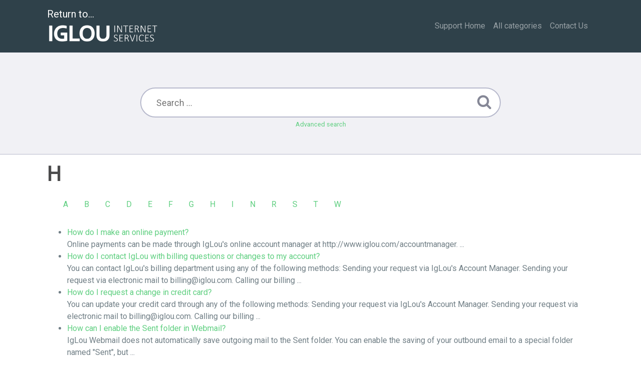

--- FILE ---
content_type: text/html;charset=UTF-8
request_url: https://support.iglou.com/index.php?sid=154178&lang=en&action=sitemap&letter=H&lang=en
body_size: 3893
content:
<!DOCTYPE html>
<html lang="en">
  <head>
    <meta charset="utf-8" />
    <title>IgLou Support Website - H...</title>
    <base href="https&colon;&sol;&sol;support&period;iglou&period;com&sol;" />
    <meta name="description" content="IgLou Support &amp; Frequently Asked Questions" />
    <meta name="keywords" content="H" />
    <meta name="author" content="IgLou Customer Service" />
    <meta name="viewport" content="width=device-width, initial-scale=1" />
    <meta name="robots" content="index, follow" />
    <meta name="revisit-after" content="7 days" />
    <meta name="apple-itunes-app" content="app-id=977896957" />
    <link href="https://fonts.googleapis.com/css?family=Roboto" rel="stylesheet" type="text/css" />
    <link rel="stylesheet" href="https&colon;&sol;&sol;support&period;iglou&period;com&sol;assets/dist/styles.css" />
    <link rel="shortcut icon" href="https&colon;&sol;&sol;support&period;iglou&period;com&sol;assets/themes/iglou/img/favicon.ico" />
    <link rel="apple-touch-icon" href="https&colon;&sol;&sol;support&period;iglou&period;com&sol;assets/themes/iglou/img/apple-touch-icon.png" />
    <link rel="canonical" href="https&colon;&sol;&sol;support&period;iglou&period;com&sol;index&period;php&quest;sid&equals;154178&amp;lang&equals;en&amp;action&equals;sitemap&amp;letter&equals;H&amp;lang&equals;en" />
    <link rel="alternate" title="News RSS Feed" type="application/rss+xml" href="https&colon;&sol;&sol;support&period;iglou&period;com&sol;feed/news/rss.php" />
    <link rel="alternate" title="TopTen RSS Feed" type="application/rss+xml" href="https&colon;&sol;&sol;support&period;iglou&period;com&sol;feed/topten/rss.php" />
    <link
      rel="alternate"
      title="Latest FAQ Records RSS Feed"
      type="application/rss+xml"
      href="https&colon;&sol;&sol;support&period;iglou&period;com&sol;feed/latest/rss.php"
    />
    <link
      rel="alternate"
      title="Open Questions RSS Feed"
      type="application/rss+xml"
      href="https&colon;&sol;&sol;support&period;iglou&period;com&sol;feed/openquestions/rss.php"
    />
    <link rel="search" type="application/opensearchdescription+xml" title="IgLou Support Website - H&period;&period;&period;" href="{{ opensearch }}" />
    <script>
      if (self === top) {
        document.documentElement.style.display = 'block';
      } else {
        top.location = self.location;
      }
    </script>
    <style>
      html {
        display: none;
      }
    </style>
  </head>
  <body class="flex-column" dir="ltr">
    <nav class="navbar navbar-expand-lg navbar-dark bg-primary">
      <div class="container">
        <a class="navbar-brand" id="phpmyfaq-logo" href="https://www.iglou.com">Return to...<br/><img src="https://www.iglou.com/wp-content/uploads/2015/11/igloulogo2015.png" width="225" height="48">
        </a>
        <button
          class="navbar-toggler"
          type="button"
          data-toggle="collapse"
          data-target="#pmf-navbar-toggle"
          aria-controls="pmf-navbar-toggle"
          aria-expanded="false"
          aria-label="Toggle navigation"
        >
          <span class="navbar-toggler-icon"></span>
        </button>
        <div class="collapse navbar-collapse justify-content-end" id="pmf-navbar-toggle">
          <ul class="navbar-nav mr-md-12">
            <li class="nav-item"><a class="nav-link" href="https&colon;&sol;&sol;support&period;iglou&period;com&sol;">Support Home</a></li>
            <li class="nav-item ">
              <a class="nav-link" href="index.php?action=show">All categories</a>
            </li>
	    <li class="nav-item"><a class="nav-link" href="http://www.iglou.com/contact-us/">Contact Us</a></li>
            <li class="nav-item dropdown">
              <a
                href="#"
                id="dropdown"
                data-toggle="dropdown"
                aria-haspopup="true"
                aria-expanded="false"
              >
                &nbsp;
              </a>
              <div class="dropdown-menu" aria-labelledby="dropdown">
                
                <div>
                  <a class="dropdown-item" href="?action=login">Login</a>
                </div>
                 
              </div>
            </li>
          </ul>
        </div>
      </div>
    </nav>
    <!-- SEARCH -->
    <section class="pmf-search-section">
      <div class="pmf-masthead pmf-single-masthead">
        <div class="container">
          <div class="row">
            <div class="col-lg-8 mx-md-auto">
              <form role="search" id="search" action="?action=search" method="post">
                <input
                  type="text"
                  class="typeahead pmf-search-field"
                  placeholder="Search ..."
                  name="search"
                  autocomplete="off"
                  data-provide="typeahead"
                  value=""
                />
                <button type="submit"><i class="fa fa-search"></i></button>
                <small class="form-text text-muted">
                  <a class="help" href="?action=search">Advanced search</a>
                </small>
              </form>
            </div>
          </div>
        </div>
      </div>
    </section>
    <!-- BREADCRUMB -->
    
    <!-- MAIN CONTENT -->
    <section id="wrapper" class="mt-3">
      <div class="container">
        <div class="row">
          <section class="col-12">
  <h1>
    H
  </h1>
  <div class="navbar navbar-expand-lg">
    <ul class="nav"><li class="nav-item"><a class="nav-link" href="https://support.iglou.com/index.php?action=sitemap&amp;letter=A&amp;lang=en">A</a></li><li class="nav-item"><a class="nav-link" href="https://support.iglou.com/index.php?action=sitemap&amp;letter=B&amp;lang=en">B</a></li><li class="nav-item"><a class="nav-link" href="https://support.iglou.com/index.php?action=sitemap&amp;letter=C&amp;lang=en">C</a></li><li class="nav-item"><a class="nav-link" href="https://support.iglou.com/index.php?action=sitemap&amp;letter=D&amp;lang=en">D</a></li><li class="nav-item"><a class="nav-link" href="https://support.iglou.com/index.php?action=sitemap&amp;letter=E&amp;lang=en">E</a></li><li class="nav-item"><a class="nav-link" href="https://support.iglou.com/index.php?action=sitemap&amp;letter=F&amp;lang=en">F</a></li><li class="nav-item"><a class="nav-link" href="https://support.iglou.com/index.php?action=sitemap&amp;letter=G&amp;lang=en">G</a></li><li class="nav-item"><a class="nav-link" href="https://support.iglou.com/index.php?action=sitemap&amp;letter=H&amp;lang=en">H</a></li><li class="nav-item"><a class="nav-link" href="https://support.iglou.com/index.php?action=sitemap&amp;letter=I&amp;lang=en">I</a></li><li class="nav-item"><a class="nav-link" href="https://support.iglou.com/index.php?action=sitemap&amp;letter=N&amp;lang=en">N</a></li><li class="nav-item"><a class="nav-link" href="https://support.iglou.com/index.php?action=sitemap&amp;letter=R&amp;lang=en">R</a></li><li class="nav-item"><a class="nav-link" href="https://support.iglou.com/index.php?action=sitemap&amp;letter=S&amp;lang=en">S</a></li><li class="nav-item"><a class="nav-link" href="https://support.iglou.com/index.php?action=sitemap&amp;letter=T&amp;lang=en">T</a></li><li class="nav-item"><a class="nav-link" href="https://support.iglou.com/index.php?action=sitemap&amp;letter=W&amp;lang=en">W</a></li></ul>
  </div>
  <p><ul><li><a title="How do I make an online payment?" href="https://support.iglou.com/index.php?action=faq&amp;cat=2&amp;id=12&amp;artlang=en">How do I make an online payment?</a><br>
Online payments can be made through IgLou&#39;s online account manager at http://www.iglou.com/accountmanager.  ...</li>
<li><a title="How do I contact IgLou with billing questions or changes to my account?" href="https://support.iglou.com/index.php?action=faq&amp;cat=2&amp;id=13&amp;artlang=en">How do I contact IgLou with billing questions or changes to my account?</a><br>
You can contact IgLou&#39;s billing department using any of the following methods:

Sending your request via IgLou&#39;s Account Manager.
Sending your request via electronic mail to billing@iglou.com.
Calling our billing  ...</li>
<li><a title="How do I request a change in credit card?" href="https://support.iglou.com/index.php?action=faq&amp;cat=2&amp;id=14&amp;artlang=en">How do I request a change in credit card?</a><br>
You can update your credit card through any of the following methods:

Sending your request via IgLou&#39;s Account Manager.
Sending your request via electronic mail to billing@iglou.com.
Calling our billing  ...</li>
<li><a title="How can I enable the Sent folder in Webmail?" href="https://support.iglou.com/index.php?action=faq&amp;cat=15&amp;id=40&amp;artlang=en">How can I enable the Sent folder in Webmail?</a><br>
IgLou Webmail does not automatically save outgoing mail to the Sent folder.
You can enable the saving of your outbound email to a special folder named "Sent", but  ...</li>
<li><a title="How do I access IgLou&#39;s webmail to read my email online?" href="https://support.iglou.com/index.php?action=faq&amp;cat=12&amp;id=42&amp;artlang=en">How do I access IgLou&#39;s webmail to read my email online?</a><br>
You can access IgLou&#39;s webmail at http://www.iglou.com/webmail
   ...</li>
<li><a title="How do I create an additional email account?" href="https://support.iglou.com/index.php?action=faq&amp;cat=12&amp;id=43&amp;artlang=en">How do I create an additional email account?</a><br>
To setup additional email accounts, email us at help@iglou.com with 2 or 3 choices of what you would like for the new email address (in case  ...</li>
<li><a title="High-speed Internet 10-day Money Back Guarantee Policy" href="https://support.iglou.com/index.php?action=faq&amp;cat=2&amp;id=92&amp;artlang=en">High-speed Internet 10-day Money Back Guarantee Policy</a><br>
Thank you for choosing IgLou for your high-speed Internet service!
We want our customers to be 100% satisfied with their purchase.  You may cancel your new  ...</li>
<li><a title="How do I move my IgLou high-speed Internet to a new address?" href="https://support.iglou.com/index.php?action=faq&amp;cat=2&amp;id=95&amp;artlang=en">How do I move my IgLou high-speed Internet to a new address?</a><br>


Moving your IgLou high-speed Internet service to a new address is easy. It's really just ordering brand-new service, and canceling your old service afterwards. The  ...</li>
<li><a title="How to configure static IP addresses in the 5268AC gateway" href="https://support.iglou.com/index.php?action=faq&amp;cat=3&amp;id=102&amp;artlang=en">How to configure static IP addresses in the 5268AC gateway</a><br>
If you ordered your Internet service with static IP addressing, your modem will need to be configured to recognize your IP address space.  This is  ...</li>
<li><a title="How do I change my email password?" href="https://support.iglou.com/index.php?action=faq&amp;cat=12&amp;id=109&amp;artlang=en">How do I change my email password?</a><br>

If you are using an @iglou.com email address:
You can change your IgLou password by logging into our online Account Manager and clicking on the "Services"  ...</li>
<li><a title="How to configure static IP addresses in the BGW-210/BGW-320 gateway" href="https://support.iglou.com/index.php?action=faq&amp;cat=3&amp;id=110&amp;artlang=en">How to configure static IP addresses in the BGW-210/BGW-320 gateway</a><br>


If you ordered your Internet service with static IP addressing, your modem/gateway will need to be configured to recognize your static IP address space.  This  ...</li>
<li><a title="How to setup Eero Wifi" href="https://support.iglou.com/index.php?action=faq&amp;cat=3&amp;id=116&amp;artlang=en">How to setup Eero Wifi</a><br>
 1. Download the Eero App for iOS or Android at eero.com/app.                    

2. Open the App and setup  ...</li>
<li><a title="How to connect a Netgear Orbi?" href="https://support.iglou.com/index.php?action=faq&amp;cat=3&amp;id=118&amp;artlang=en">How to connect a Netgear Orbi?</a><br>
Set up your Orbi as an Access Point

Connect Orbi to the AT&amp;T Modem using an ethernet cable (included).
From a browser, go to orbilogin.com and sign  ...</li>
</ul></p>
</section>
 
        </div>
      </div>
    </section>
    <footer class="pmf-footer font-small pt-4">
      <div class="container">
        <div class="row">
          <div class="col-md-6 mb-4">
            <ul class="pmf-footer-menu">
              <li class="foot-menu-item">
                <a href="index.php?action=sitemap&amp;lang=en">Sitemap</a>
              </li>
            </ul>
          </div>
          <div class="col-md-6 mb-4">
            <form action="?sid=1" method="post" accept-charset="utf-8" class="pmf-footer-language">
              <select class="form-control" name="language" id="language" onchange="this.form.submit();">
	<option value="ar">Arabic</option>
	<option value="eu">Basque</option>
	<option value="bn">Bengali</option>
	<option value="bs">Bosnian</option>
	<option value="pt-br">Brazilian Portuguese</option>
	<option value="zh">Chinese (Simplified)</option>
	<option value="tw">Chinese (Traditional)</option>
	<option value="cs">Czech</option>
	<option value="da">Danish</option>
	<option value="nl">Dutch</option>
	<option value="en" selected>English</option>
	<option value="fi">Finnish</option>
	<option value="fr">French</option>
	<option value="fr-ca">French (Canada)</option>
	<option value="de">German</option>
	<option value="el">Greek</option>
	<option value="he">Hebrew</option>
	<option value="hi">Hindi</option>
	<option value="hu">Hungarian</option>
	<option value="id">Indonesian</option>
	<option value="it">Italian</option>
	<option value="ja">Japanese</option>
	<option value="ko">Korean</option>
	<option value="lv">Latvian</option>
	<option value="lt">Lithuanian</option>
	<option value="ms">Malay</option>
	<option value="mn">Mongolian</option>
	<option value="nb">Norwegian Bokm&aring;l</option>
	<option value="fa">Persian</option>
	<option value="pl">Polish</option>
	<option value="pt">Portuguese</option>
	<option value="ro">Romanian</option>
	<option value="ru">Russian</option>
	<option value="sr">Serbian</option>
	<option value="sk">Slovak</option>
	<option value="sl">Slovenian</option>
	<option value="es">Spanish</option>
	<option value="sv">Swedish</option>
	<option value="th">Thai</option>
	<option value="tr">Turkish</option>
	<option value="uk">Ukrainian</option>
	<option value="vi">Vietnamese</option>
	<option value="cy">Welsh</option>
</select>
              <input type="hidden" name="action" value="" />
            </form>
          </div>
        </div>
      </div>
      <div class="text-center py-3">powered with ❤️ and ☕️ by <a href="https://www.phpmyfaq.de" target="_blank">phpMyFAQ</a> 3.1.11</div>
      
    </footer>
    <script src="https&colon;&sol;&sol;support&period;iglou&period;com&sol;assets/dist/vendors.js"></script>
    <script src="https&colon;&sol;&sol;support&period;iglou&period;com&sol;assets/dist/phpmyfaq.js"></script>
    <script src="https&colon;&sol;&sol;support&period;iglou&period;com&sol;assets/dist/frontend.js"></script>
    <script>
      $('.topten').tooltip();
      $('.latest-entries').tooltip();
      $('.sticky-faqs').tooltip();
    </script>
  </body>
</html>
